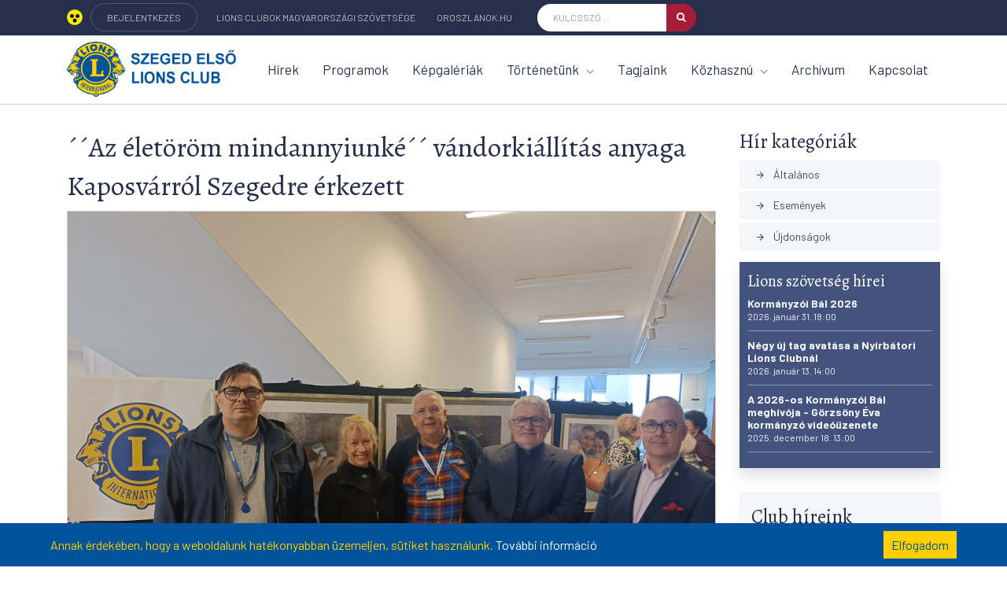

--- FILE ---
content_type: text/html; charset=utf-8
request_url: https://szegedelsolionsclub.hu/hirek/az-eletorom-mindannyiunke-vandorkiallitas-anyaga-kaposvarrol-szegedre-erkezett
body_size: 10138
content:
<!DOCTYPE html>
<html lang="hu">
    <head>
        <title>´´Az életöröm mindannyiunké´´ vándorkiállítás anyaga Kaposvárról Szegedre érkezett - Szeged Első Lions Club</title>
        <meta name="description" content="A Szeged Első LC rendezésében a tárlat megnyitója, október 27-én volt a szegedi Szent-Györgyi Albert Agorában. Harsányi Zsuzsanna festőművész a LIONS mozgalomban is ismert és elismert tag vándorkiállításának legfőbb célja (miután sérült személyek, ábrázolásáról szól) a társadalom érzékenyítése az elfogadás érdekében. " />
        <meta name="keywords" content="" />

        <meta charset="utf-8">
        <meta name="viewport" content="width=device-width, initial-scale=1, shrink-to-fit=no">
        <meta http-equiv="x-ua-compatible" content="ie=edge">

        
        
        <link rel="shortcut icon" href="/design/favicon/favicon.ico">
<link rel="apple-touch-icon-precomposed" sizes="57x57" href="/design/favicon/apple-touch-icon-57x57.png" />
<link rel="apple-touch-icon-precomposed" sizes="114x114" href="/design/favicon/apple-touch-icon-114x114.png" />
<link rel="apple-touch-icon-precomposed" sizes="72x72" href="/design/favicon/apple-touch-icon-72x72.png" />
<link rel="apple-touch-icon-precomposed" sizes="144x144" href="/design/favicon/apple-touch-icon-144x144.png" />
<link rel="apple-touch-icon-precomposed" sizes="60x60" href="/design/favicon/apple-touch-icon-60x60.png" />
<link rel="apple-touch-icon-precomposed" sizes="120x120" href="/design/favicon/apple-touch-icon-120x120.png" />
<link rel="apple-touch-icon-precomposed" sizes="76x76" href="/design/favicon/apple-touch-icon-76x76.png" />
<link rel="apple-touch-icon-precomposed" sizes="152x152" href="/design/favicon/apple-touch-icon-152x152.png" />
<link rel="icon" type="image/png" href="/design/favicon/favicon-196x196.png" sizes="196x196" />
<link rel="icon" type="image/png" href="/design/favicon/favicon-96x96.png" sizes="96x96" />
<link rel="icon" type="image/png" href="/design/favicon/favicon-32x32.png" sizes="32x32" />
<link rel="icon" type="image/png" href="/design/favicon/favicon-16x16.png" sizes="16x16" />
<link rel="icon" type="image/png" href="/design/favicon/favicon-128.png" sizes="128x128" />
<meta name="application-name" content=""/>
<meta name="msapplication-TileColor" content="#FFFFFF" />
<meta name="msapplication-TileImage" content="/design/favicon/mstile-144x144.png" />
<meta name="msapplication-square70x70logo" content="/design/favicon/mstile-70x70.png" />
<meta name="msapplication-square150x150logo" content="/design/favicon/mstile-150x150.png" />
<meta name="msapplication-wide310x150logo" content="/design/favicon/mstile-310x150.png" />
<meta name="msapplication-square310x310logo" content="/design/favicon/mstile-310x310.png" />

        <link href="https://fonts.googleapis.com/css?family=Barlow:300,400,400i,500,700%7CAlegreya:400" rel="stylesheet">
        <link rel="stylesheet" href="/design/assets/vendor/bootstrap/bootstrap.min.css">

        <link rel="stylesheet" href="/design/assets/vendor/icon-awesome/css/font-awesome.min.css">
        <link rel="stylesheet" href="/design/assets/vendor/icon-line-pro/style.css">
        <link rel="stylesheet" href="/design/assets/vendor/icon-hs/style.css">
        <link rel="stylesheet" href="/design/assets/vendor/icon-material/material-icons.css">
        <link rel="stylesheet" href="/design/assets/vendor/animate.css">
        <link rel="stylesheet" href="/design/assets/vendor/hs-megamenu/src/hs.megamenu.css">
        <link rel="stylesheet" href="/design/assets/vendor/hamburgers/hamburgers.min.css">
        <link rel="stylesheet" href="/design/assets/vendor/slick-carousel/slick/slick.css">
        <link rel="stylesheet" href="/design/assets/vendor/fancybox/jquery.fancybox.css">

        <link rel="stylesheet" href="/design/club/assets/css/styles.multipage-education.css">

        <link rel="stylesheet" href="/design/assets/css/custom.css?17">
        <link rel="stylesheet" href="/design/club/css/stilus.css?17">
        <link rel="stylesheet" href="/design/kozos/css/stilus.css?17">
        <link rel="stylesheet" href="/design/kozos/css/hasznos.css?17">
        
        <script src="/design/assets/vendor/jquery/jquery.min.js"></script>
        
        
        
        <meta property="fb:app_id" content="536056300156846" />
    <meta property="og:locale" content="hu_HU" />    
    <meta property="og:url" content="https://szegedelsolionsclub.hu/hirek/az-eletorom-mindannyiunke-vandorkiallitas-anyaga-kaposvarrol-szegedre-erkezett" />
    <meta property="og:type" content="article" />
    <meta property="og:title" content="´´Az életöröm mindannyiunké´´ vándorkiállítás anyaga Kaposvárról Szegedre érkezett" />
    <meta property="og:description" content="A Szeged Első LC rendezésében a tárlat megnyitója, október 27-én volt a szegedi Szent-Györgyi Albert Agorában. Harsányi Zsuzsanna festőművész a LIONS mozgalomban is ismert és elismert tag vándorkiállításának legfőbb célja (miután sérült személyek, ábrázolásáról szól) a társadalom érzékenyítése az elfogadás érdekében. " />
    <meta property="og:image" content="https://szegedelsolionsclub.hu/adat/hir/2174/gyorskep/nagykep/img20231027103721.jpg" />
    <meta property="og:site_name" content="Szeged Első Lions Club" />
    <meta property="article:author" content="https://www.facebook.com/szegedelsolionsclub/" />
    <meta property="article:publisher" content="https://www.facebook.com/szegedelsolionsclub/" />

    <meta itemprop="og:headline" content="´´Az életöröm mindannyiunké´´ vándorkiállítás anyaga Kaposvárról Szegedre érkezett" />
    <meta itemprop="og:description" content="A Szeged Első LC rendezésében a tárlat megnyitója, október 27-én volt a szegedi Szent-Györgyi Albert Agorában. Harsányi Zsuzsanna festőművész a LIONS mozgalomban is ismert és elismert tag vándorkiállításának legfőbb célja (miután sérült személyek, ábrázolásáról szól) a társadalom érzékenyítése az elfogadás érdekében. " />
    
    
    <meta name="twitter:title" content="´´Az életöröm mindannyiunké´´ vándorkiállítás anyaga Kaposvárról Szegedre érkezett" />
    <meta name="twitter:card" content="summary" />
    <meta name="twitter:description" content="A Szeged Első LC rendezésében a tárlat megnyitója, október 27-én volt a szegedi Szent-Györgyi Albert Agorában. Harsányi Zsuzsanna festőművész a LIONS mozgalomban is ismert és elismert tag vándorkiállításának legfőbb célja (miután sérült személyek, ábrázolásáról szól) a társadalom érzékenyítése az elfogadás érdekében. " />
    <meta name="twitter:image" content="https://szegedelsolionsclub.hu/adat/hir/2174/gyorskep/nagykep/img20231027103721.jpg" />
    <meta name="twitter:app:country" content="HU">
    
            </head>

    <body>
        <script>
  window.fbAsyncInit = function() {
    FB.init({
      appId      : '536056300156846',
      xfbml      : true,
      version    : 'v3.1'
    });
    FB.AppEvents.logPageView();
  };
  (function(d, s, id){
     var js, fjs = d.getElementsByTagName(s)[0];
     if (d.getElementById(id)) {return;}
     js = d.createElement(s); js.id = id;
     js.src = "https://connect.facebook.net/hu_HU/sdk.js";
     fjs.parentNode.insertBefore(js, fjs);
   }(document, 'script', 'facebook-jssdk'));
</script>
        
        
        <main>
            <header id="js-header" class="u-header" style="border-bottom: solid 1px #cccccc;">
                <div class="u-header__section">

                    <div class="g-bg-main">
                        <div class="container g-py-5">
                            <ul class="list-inline d-flex align-items-center g-mb-0">
                                <li class="list-inline-item d-none d-lg-inline-block" style="margin-right: 10px;">
                                    <a href="/?akadalymentes=igen" class="">
                                        <img src="/design/assets/img/akadalymentes.png" style="height: 20px; position: relative; top: -3px;" />
                                    </a>
                                </li>
                                <li class="list-inline-item d-none d-lg-inline-block">
                                    <a href="https://oroszlanok.hu" target="_blank" class="u-link-v5 g-brd-around g-brd-white-opacity-0_2 g-color-white-opacity-0_7 g-color-white--hover g-font-size-12 g-rounded-20 text-uppercase g-px-20 g-py-10">BEJELENTKEZÉS</a>
                                </li>
                                <li class="list-inline-item g-pos-rel">
                                    <a id="jump-to-dropdown-invoker" class="d-block d-lg-none u-link-v5 g-color-white-opacity-0_7 g-color-white--hover g-font-size-12 text-uppercase g-py-7" href="#"
                                       aria-controls="jump-to-dropdown"
                                       aria-haspopup="true"
                                       aria-expanded="false"
                                       data-dropdown-event="hover"
                                       data-dropdown-target="#jump-to-dropdown"
                                       data-dropdown-type="css-animation"
                                       data-dropdown-duration="0"
                                       data-dropdown-hide-on-scroll="true"
                                       data-dropdown-animation-in="fadeIn"
                                       data-dropdown-animation-out="fadeOut">Linkek <i class="g-ml-3 fa fa-angle-down"></i>
                                    </a>
                                    <ul id="jump-to-dropdown" class="list-unstyled u-shadow-v39 g-brd-around g-brd-4 g-brd-white g-bg-secondary g-pos-abs g-left-0 g-z-index-99 g-mt-13"
                                        aria-labelledby="jump-to-dropdown-invoker">
                                        <li class="dropdown-item g-brd-bottom g-brd-2 g-brd-white g-px-0 g-py-2">
                                            <a href="http://www.lions.hu" target="_blank" class="nav-link g-color-main g-color-primary--hover g-bg-secondary-dark-v2--hover g-font-size-default">Lions Clubok Magyarországi Szövetsége</a>
                                        </li>
                                        <li class="dropdown-item g-brd-bottom g-brd-2 g-brd-white g-px-0 g-py-2">
                                            <a href="http://oroszlanok.hu" target="_blank" class="nav-link g-color-main g-color-primary--hover g-bg-secondary-dark-v2--hover g-font-size-default">oroszlanok.hu</a>
                                        </li>
                                    </ul>
                                </li>

                                <li class="list-inline-item d-none d-lg-inline-block">
                                    <a href="https://lions.hu" target="_blank" class="u-link-v5 g-color-white-opacity-0_7 g-color-white--hover g-font-size-12 text-uppercase g-px-10 g-py-15">Lions Clubok Magyarországi Szövetsége</a>
                                </li>
                                <li class="list-inline-item d-none d-lg-inline-block">
                                    <a href="http://oroszlanok.hu" target="_blank" class="u-link-v5 g-color-white-opacity-0_7 g-color-white--hover g-font-size-12 text-uppercase g-px-10 g-py-15">oroszlanok.hu</a>
                                </li>

                                <li class="list-inline-item g-ml-15--lg ml-auto fejleckereso">
                                    <form id="searchform-1" class="input-group u-shadow-v19 g-brd-primary--focus g-rounded-20">
                                        <input class="form-control g-brd-none g-bg-white g-font-size-12 text-uppercase g-rounded-left-20 g-pl-20 g-py-9" type="text" placeholder="Kulcsszó ...">
                                        <button class="btn input-group-addon d-flex align-items-center g-brd-none g-color-white g-bg-primary g-bg-primary-light-v1--hover g-font-size-13 g-rounded-right-20 g-transition-0_2" type="button">
                                            <i class="fa fa-search"></i>
                                        </button>
                                    </form>
                                </li>
                            </ul>
                        </div>
                    </div>

                    <div class="container">
                        
                        <nav class="js-mega-menu navbar navbar-expand-lg g-pa-0 hs-menu-initialized hs-menu-horizontal">
                            <a href="/" class="navbar-brand g-max-width-170 g-max-width-200--lg">
                                <img class="img-fluid g-hidden-lg-down" src="/adat/lions_club/38/gyorskep/nagykep/szeged.png" alt="Szeged Első Lions Club" style="height: 70px; max-width: none;">
                                <img class="img-fluid g-width-80 g-hidden-md-down g-hidden-xl-up" src="/adat/lions_club/38/gyorskep/nagykep/szeged.png" alt="Szeged Első Lions Club">
                                <img class="img-fluid g-hidden-lg-up" src="/adat/lions_club/38/gyorskep/nagykep/szeged.png" alt="Szeged Első Lions Club">
                            </a>
                            <button class="navbar-toggler navbar-toggler-right btn g-line-height-1 g-brd-none g-pa-0 hammburgermenu" type="button" aria-label="Toggle navigation" aria-expanded="false" aria-controls="navBar" data-toggle="collapse" data-target="#navBar">
                                <span class="hamburger hamburger--slider g-px-0">
                                    <span class="hamburger-box"><span class="hamburger-inner"></span></span>
                                </span>
                            </button>

                            
                            <div id="navBar" class="collapse navbar-collapse align-items-center flex-sm-row">
                                <ul class="navbar-nav align-items-lg-center g-py-30 g-py-0--lg ml-auto">
                                                                                                            <li class="nav-item">
                                        <a href="/hirek"  class="nav-link g-color-primary--hover g-font-size-15 g-font-size-17--xl g-px-15--lg g-py-10 g-py-30--lg">Hírek</a>
                                    </li>
                                                                                                                                                <li class="nav-item">
                                        <a href="/programok"  class="nav-link g-color-primary--hover g-font-size-15 g-font-size-17--xl g-px-15--lg g-py-10 g-py-30--lg">Programok</a>
                                    </li>
                                                                                                                                                <li class="nav-item">
                                        <a href="/galeriak"  class="nav-link g-color-primary--hover g-font-size-15 g-font-size-17--xl g-px-15--lg g-py-10 g-py-30--lg">Képgalériák</a>
                                    </li>
                                                                                                            <li class="nav-item hs-has-mega-menu" data-animation-in="fadeIn" data-animation-out="fadeOut" data-position="left">
                                        <a href="#" id="mega-menu-label-893" class="nav-link g-color-primary--hover g-font-size-15 g-font-size-17--xl g-px-15--lg g-py-10 g-py-30--lg" aria-haspopup="true" aria-expanded="false">Történetünk <i class="hs-icon hs-icon-arrow-bottom g-font-size-11 g-ml-7"></i></a>
                                        <div class="w-100 hs-mega-menu u-shadow-v39 g-brd-around g-brd-7 g-brd-white g-bg-secondary g-text-transform-none g-pa-30 g-pa-50--lg g-my-20 g-my-0--lg" aria-labelledby="mega-menu-label-893">
                                            • <a href="/bemutatkozas" >Elnökségek története</a><br />
                                            • <a href="/rolunk-irtak" >Rólunk írták</a><br />
                                            
                                        </div>
                                    </li>
                                                                                                                                                <li class="nav-item">
                                        <a href="/tagjaink"  class="nav-link g-color-primary--hover g-font-size-15 g-font-size-17--xl g-px-15--lg g-py-10 g-py-30--lg">Tagjaink</a>
                                    </li>
                                                                                                            <li class="nav-item hs-has-mega-menu" data-animation-in="fadeIn" data-animation-out="fadeOut" data-position="left">
                                        <a href="#" id="mega-menu-label-892" class="nav-link g-color-primary--hover g-font-size-15 g-font-size-17--xl g-px-15--lg g-py-10 g-py-30--lg" aria-haspopup="true" aria-expanded="false">Közhasznú <i class="hs-icon hs-icon-arrow-bottom g-font-size-11 g-ml-7"></i></a>
                                        <div class="w-100 hs-mega-menu u-shadow-v39 g-brd-around g-brd-7 g-brd-white g-bg-secondary g-text-transform-none g-pa-30 g-pa-50--lg g-my-20 g-my-0--lg" aria-labelledby="mega-menu-label-892">
                                            • <a href="/adatok" >Adatok</a><br />
                                            • <a href="/hogyan-lehet-lions-tag" >Hogyan lehet lions tag?</a><br />
                                            • <a href="/a-lions-mozgalom-tamogatasa" >A Lions mozgalom támogatása</a><br />
                                            • <a href="/kozhasznu-jelentesek" >Közhasznú jelentések</a><br />
                                            • <a href="/lions-etikai-kodex" >Lions Etikai kódex</a><br />
                                            • <a href="/eves-aktivitas" >Éves Aktivitás</a><br />
                                            • <a href="/adatkezelesi-tajekoztato-a-szeged-elso-lions-club-a-dzsungel-konyve-gyermek-rajzversenyhez" >Adatkezelési tájékoztató a Szeged Első Lions Club ´´A dzsungel könyve´´ gyermek rajzversenyhez</a><br />
                                            
                                        </div>
                                    </li>
                                                                                                                                                <li class="nav-item">
                                        <a href="http://www.lions.szeged.hu/portal/" target="_blank" class="nav-link g-color-primary--hover g-font-size-15 g-font-size-17--xl g-px-15--lg g-py-10 g-py-30--lg">Archívum</a>
                                    </li>
                                                                                                                                                <li class="nav-item">
                                        <a href="/kapcsolat"  class="nav-link g-color-primary--hover g-font-size-15 g-font-size-17--xl g-px-15--lg g-py-10 g-py-30--lg">Kapcsolat</a>
                                    </li>
                                                                        
                                </ul>
                            </div>
                        </nav>
                    </div>
                </div>
            </header>

            <div class="container g-pt-30 g-pb-20">
    <div class="row">
        <div class="col-lg-9 g-mb-50">
            <div class="hasznos">
    <h1>´´Az életöröm mindannyiunké´´ vándorkiállítás anyaga Kaposvárról Szegedre érkezett</h1>
        <div>
        <div class="hkep">
<div class="hkepimg"><img src="/adat/hir/2174/kepek/img20231027113801.jpg" alt="" border="0" /></div>
</div>
<p style="text-align: justify;">A Szeged Első LC rendezésében a tárlat megnyitója, október 27-én volt a szegedi Szent-Györgyi Albert Agorában. Harsányi Zsuzsanna festőművész a LIONS mozgalomban is ismert és elismert tag vándorkiállításának legfőbb célja (miután sérült személyek, ábrázolásáról szól) a társadalom érzékenyítése az elfogadás érdekében. </p>
<p style="text-align: justify;">A Szeged Első Lions Club a rendezvényt egy országos óvodapedagógus konferencia kisérő rendezvényeként valósította meg. A kiállítás december közepéig megtekinthető az intézmény nyitvatartási idejében. A kiállítás egy segélykiáltás, mellyel a művész szeretné felhívni a figyelmet az értelmi sérüléssel élő embertársainkra. </p>
<p style="text-align: justify;">A festmények bepillantást engednek hétköznapjaikba, hisz ők ugyanolyanok, mint bárki más, ugyanúgy éreznek, örülnek, szomorúak, élvezik az életet, a társaságot. Ugyanúgy szeretnek beszélgetni, játszani, szórakozni, táncolni, de ugyanúgy komolyan veszik a rájuk bízott feladatokat is. Nyitottak, segítőkészek, őszinték, nagyon tudnak szeretni és nagyon szerethetőek.</p>
<div class="hkep">
<div class="hkepimg"><img src="/adat/hir/2174/kepek/img20231027103721.jpg" alt="" border="0" /></div>
</div>
<p style="text-align: justify;">A különleges megnyitón lélekemelő élménnyel gazdagodhattak a résztvevők, ahol Szabó András szegedi festőművész mintegy 300 ember előtt méltatta az alkotó életútját és eddigi művészetét.</p>
<p style="text-align: justify;">Harsányi Zsuzsanna festőművész - akit 1 000 szál köt Szegedhez, hiszen művészetét alapvetően meghatározó nyolc évet élt a városban - a megnyitón is hitet tett arról az ars poétikáról, ami jellemzi művészetét és a mostani kollekció megalkotását is ihlette. A szegedi kiállítást a Szeged Első Lions Club a művész segítségével hozta létre azzal a céllal, hogy az országban, egy vándortárlat formájában minél több emberhez eljusson az üzenete. A <strong>kiállítás célja az elfogadás és a társadalmi kohézió</strong> erősítése.</p>
        <hr /><link rel="stylesheet" href="/library/justifiedGallery/justifiedGallery.min.css" />
<script src="/library/justifiedGallery/jquery.justifiedGallery.min.js"></script>
<link rel="stylesheet" href="/library/colorbox/colorbox1.css" />
<script src="/library/colorbox/jquery.colorbox-min.js"></script>

<div class="cikk_kapcsolt_galeria">
    <h4>Képgaléria</h4>    
    <div id="thumbgaleria" >
        <a href="/adat/hir/2174/kepek/img20231027103721.jpg" data-nev="" data-szoveg="">
            <img src="/adat/hir/2174/kepek/kiskep/img20231027103721.jpg" alt="" />
        </a>
        <a href="/adat/hir/2174/kepek/img20231027103835.jpg" data-nev="" data-szoveg="">
            <img src="/adat/hir/2174/kepek/kiskep/img20231027103835.jpg" alt="" />
        </a>
        <a href="/adat/hir/2174/kepek/img20231027111339.jpg" data-nev="" data-szoveg="">
            <img src="/adat/hir/2174/kepek/kiskep/img20231027111339.jpg" alt="" />
        </a>
        <a href="/adat/hir/2174/kepek/img20231027112534.jpg" data-nev="" data-szoveg="">
            <img src="/adat/hir/2174/kepek/kiskep/img20231027112534.jpg" alt="" />
        </a>
        <a href="/adat/hir/2174/kepek/img20231027113801.jpg" data-nev="" data-szoveg="">
            <img src="/adat/hir/2174/kepek/kiskep/img20231027113801.jpg" alt="" />
        </a>
        
    </div>
    <SCRIPT LANGUAGE=JavaScript>
    $(function() {
        jQuery.extend(jQuery.colorbox.settings, {
            current: "{current}/{total} kép",
            previous: "Előző",
            next: "Következő",
            close: "Bezár",
            xhrError: "A tartalmat nem sikerült betölteni.",
            imgError: "A képet nem sikerült betölteni.",
            slideshowStart: "Diavetítés indítása",
            slideshowStop: "Diavetítés leállítása"
        });
        $('#thumbgaleria').justifiedGallery({
            rowHeight : 130,
            margins : 5,
            lastRow : 'nojustify',
            rel : 'galeria'
        }).on('jg.complete', function () {
            $(this).find('a').colorbox({
                maxWidth : '90%',
                maxHeight : '90%',
                opacity : 0.8,
                transition : 'elastic',
                current : '',
                title: function(){
                  // var url = $(this).attr('href');
                  var nev = '<strong>'+$(this).data('nev')+'</strong>';
                  var szoveg = $(this).data('szoveg');
                  return '<div style="background-color: #ffffff; padding: 10px; color: #000000;">'+nev+'<br />'+szoveg+'</div>';
                }
            });
        });
    });
    </SCRIPT>
</div>

<div class="clearfix"></div>                <div class="socialsav"><div class="fb-like-hely"><div class="fb-like" data-href="https://szegedelsolionsclub.hu/hirek/az-eletorom-mindannyiunke-vandorkiallitas-anyaga-kaposvarrol-szegedre-erkezett" data-layout="standard" data-action="like" data-show-faces="true" data-share="true"></div></div><div class="gp-like-hely"><div class="g-plusone" data-size="medium"></div></div><div class="cf"></div></div>
    </div>
</div>
                    </div>

        <div class="col-lg-3 g-mb-50">
            <h3>Hír kategóriák</h3>
<ul class="list-unstyled">
        <li class="mb-1">
        <a href="/hirek/altalanos" class="d-block u-link-v5 g-color-text g-color-white--hover g-bg-secondary g-bg-main--hover g-font-size-default rounded g-pl-30--hover g-px-20 g-py-7">
            <i class="g-font-size-13 g-pos-rel g-top-2 mr-2 material-icons">arrow_forward</i>
            Általános 
        </a>
    </li>
        <li class="mb-1">
        <a href="/hirek/esemenyek" class="d-block u-link-v5 g-color-text g-color-white--hover g-bg-secondary g-bg-main--hover g-font-size-default rounded g-pl-30--hover g-px-20 g-py-7">
            <i class="g-font-size-13 g-pos-rel g-top-2 mr-2 material-icons">arrow_forward</i>
            Események 
        </a>
    </li>
        <li class="mb-1">
        <a href="/hirek/ujdonsagok" class="d-block u-link-v5 g-color-text g-color-white--hover g-bg-secondary g-bg-main--hover g-font-size-default rounded g-pl-30--hover g-px-20 g-py-7">
            <i class="g-font-size-13 g-pos-rel g-top-2 mr-2 material-icons">arrow_forward</i>
            Újdonságok 
        </a>
    </li>
    
</ul>



<div class="u-shadow-v36 g-bg-main-light-v2 g-pa-10 g-mb-30 lsze">
    <h3>Lions szövetség hírei</h3>
    <a href="https://www.lions.hu/hirek/kormanyzoi-bal-2026" target="_blank" class="olistae">Kormányzói Bál 2026<br /><span>2026. január 31. 18:00</span></a>
    <a href="https://www.lions.hu/hirek/negy-uj-tag-avatasa-a-nyirbatori-lions-clubnal" target="_blank" class="olistae">Négy új tag avatása a Nyírbátori Lions Clubnál<br /><span>2026. január 13. 14:00</span></a>
    <a href="https://www.lions.hu/hirek/a-2026-os-kormanyzoi-bal-meghivoja---gorzsony-eva-kormanyzo-videouzenete" target="_blank" class="olistae">A 2026-os Kormányzói Bál meghívója - Görzsöny Éva kormányzó videóüzenete<br /><span>2025. december 18. 13:00</span></a>
    
</div>



<div class="u-shadow-v32 g-bg-secondary g-pa-15 g-mb-30">
    <h3>Club híreink</h3>
    <a href="/hirek/rotary-advent-a-szegedi-oroszlanok-reszvetelevel" class="olistae">Rotary advent a szegedi oroszlánok részvételével<br /><span>2025. december 30. 12:00</span></a>
    <a href="/hirek/pluss-allatkak-es-csokoladek-a-gyermekeknek" class="olistae">Plüss állatkák és csokoládék a gyermekeknek<br /><span>2025. december 29. 12:00</span></a>
    <a href="/hirek/a-szeretet-csomagjai-ujra-celba-talaltak" class="olistae">A ´´szeretet csomagjai´´ újra célba találtak<br /><span>2025. december 28. 10:00</span></a>
    
</div>

<div class="u-shadow-v36 g-bg-main-light-v2 g-pa-10 g-mb-30 lsze">
    <h3>Lions szövetség eseményei</h3>
    
</div>

<div class="u-shadow-v32 g-bg-secondary g-pa-15 g-mb-30">
    <h3>Club események</h3>
    
</div>


<div class="u-shadow-v32 g-bg-secondary g-pa-30 g-mb-30">
    <h3>1% támogatás</h3>
    <p>Kérjük, adója 1 %-ával támogassa szervezetünket, és általa a hátrányos helyzetűeket. Klubunk az adományok 100%-át a nélkülözőknek juttatja.</p>
    <strong>Szeged Első Lions Club</strong>
    <br /><br />
    Adószámunk:<br /><strong>18468809-1-06</strong>
    <br />
    Számlaszám:<br /><strong>10402805-28021359-00000000</strong>
    <br /><br />
    cím: <strong>6720 Szeged,<br />Nagy J. u. 4</strong>
</div>
        </div>
    </div>
</div>
            
            <hr />
<div class="g-pos-rel">
    <div class="container text-center g-pt-20 g-pb-30">
        <div class="g-max-width-645 mx-auto g-mb-40">
            <h2 class="h1 mb-3">Hogyan lehet Lions Club tag?</h2>
            <p>A lions klubtagok idejüket és a képességeiket felajánlva segítik, erősítik a közösségeiket. A Lion a jószolgálati munka tapasztalatain keresztül új képességeket szerezhet, tartós barátságokat köthet, találkozhat igazi kihívásokkal, és sokat tanulhat, fejlődhet a feladatok megoldása során.</p>
        </div>
        <a href="/hogyan-lehet-lions-tag" class="btn u-shadow-v33 g-color-white g-bg-primary g-bg-main--hover g-rounded-30 g-px-35 g-py-13">További információk a belépésről</a>
        <svg class="d-inline-block g-width-35" version="1.1" xmlns="http://www.w3.org/2000/svg" xmlns:xlink="http://www.w3.org/1999/xlink" x="0px" y="0px"
             viewBox="0 0 37 1" enable-background="new 0 0 37 1" xml:space="preserve">
            <linearGradient id="SVGID_5_" gradientUnits="userSpaceOnUse" x1="0" y1="0.5" x2="37" y2="0.5">
                <stop  offset="0" style="stop-color:#f5f6fa"/>
                <stop  offset="1" style="stop-color:#b5b8cb"/>
            </linearGradient>
            <line fill="none" stroke="url(#SVGID_5_)" stroke-miterlimit="10" x1="37" y1="0.5" x2="0" y2="0.5"/>
        </svg>
        <span class="align-middle g-color-primary mx-1">vagy</span>
        <svg class="d-inline-block g-width-35" version="1.1" xmlns="http://www.w3.org/2000/svg" xmlns:xlink="http://www.w3.org/1999/xlink" x="0px" y="0px"
             viewBox="0 0 37 1" enable-background="new 0 0 37 1" xml:space="preserve">
            <linearGradient id="SVGID_6_" gradientUnits="userSpaceOnUse" x1="-10" y1="-1.5" x2="27" y2="-1.5" gradientTransform="matrix(-1 0 0 -1 27 -1)">
                <stop  offset="0" style="stop-color:#f5f6fa"/>
                <stop  offset="1" style="stop-color:#b5b8cb"/>
            </linearGradient>
            <line fill="none" stroke="url(#SVGID_6_)" stroke-miterlimit="10" x1="0" y1="0.5" x2="37" y2="0.5"/>
        </svg>
        <a href="/kapcsolat" class="btn u-shadow-v32 g-color-primary g-color-white--hover g-bg-white g-bg-main--hover g-rounded-30 g-px-35 g-py-13">Lépj velünk kapcsolatba</a>
    </div>
    <svg class="g-pos-abs g-bottom-0 g-left-0 g-z-index-minus-1" xmlns="http://www.w3.org/2000/svg" xmlns:xlink="http://www.w3.org/1999/xlink" x="0px" y="0px"
         viewBox="0 0 1920 323" enable-background="new 0 0 1920 323" xml:space="preserve">
        <polygon fill="#f0f2f8" points="0,323 1920,323 1920,0 "/>
        <polygon fill="#f5f6fa" points="-0.5,322.5 -0.5,131.5 658.3,212.3 "/>
    </svg></div>
            
            <footer class="g-bg-secondary g-pt-100 g-pb-50">
                <div class="container">
                    <div class="row g-mb-40">
                        <div class="col-md-6 col-sm-12">
                            <div class="row">
                                <div class="col-md-12 g-mb-20"><h3>Szeged Első Lions Club</h3></div>
                                <div class="col-md-6 col-sm-12 g-mb-20">
                                    <ul class="list-unstyled">
                                        <li class="g-py-5"><a class="u-link-v5 g-color-footer-links g-color-primary--hover g-font-size-16" href="/hirek">Club hírek</a></li>
                                        <li class="g-py-5"><a class="u-link-v5 g-color-footer-links g-color-primary--hover g-font-size-16" href="/programok">Club események</a></li>
                                        <li class="g-py-5"><a class="u-link-v5 g-color-footer-links g-color-primary--hover g-font-size-16" href="/tagjaink">Tagjaink</a></li>
                                        <li class="g-py-5"><a class="u-link-v5 g-color-footer-links g-color-primary--hover g-font-size-16" href="/kapcsolat">Kapcsolat</a></li>
                                    </ul>
                                </div>
                                <div class="col-md-6 col-sm-12 g-mb-20">
                                    <ul class="list-unstyled">
                                        <li class="g-py-5"><a class="u-link-v5 g-color-footer-links g-color-primary--hover g-font-size-16" href="/bemutatkozas">Rólunk</a></li>
                                        <li class="g-py-5"><a class="u-link-v5 g-color-footer-links g-color-primary--hover g-font-size-16" href="/hogyan-lehet-lions-tag">Hogyan lehet lions tag?</a></li>
                                        <li class="g-py-5"><a class="u-link-v5 g-color-footer-links g-color-primary--hover g-font-size-16" href="/a-lions-mozgalom-tamogatasa">A Lions mozgalom támogatása</a></li>
                                        <li class="g-py-5"><a class="u-link-v5 g-color-footer-links g-color-primary--hover g-font-size-16" href="/kozhasznu-jelentesek">Közhasznú jelentések</a></li>
                                    </ul>
                                </div>
                            </div>
                        </div>

                        <div class="col-md-6 col-sm-12">
                            <div class="row">
                                <div class="col-md-12 g-mb-20"><h3>Lions Clubok Magyarországi Szövetsége</h3></div>
                                <div class="col-md-6 col-sm-12 g-mb-20">
                                    <ul class="list-unstyled">
                                        <li class="g-py-5"><a class="u-link-v5 g-color-footer-links g-color-primary--hover g-font-size-16" href="https://lions.hu/hirek">Lions hírek</a></li>
                                        <li class="g-py-5"><a class="u-link-v5 g-color-footer-links g-color-primary--hover g-font-size-16" href="https://lions.hu/programok">Lions Események</a></li>
                                        <li class="g-py-5"><a class="u-link-v5 g-color-footer-links g-color-primary--hover g-font-size-16" href="https://lions.hu/clubok">Lions Clubok</a></li>
                                        <li class="g-py-5"><a class="u-link-v5 g-color-footer-links g-color-primary--hover g-font-size-16" href="https://lions.hu/lions-etikai-kodex">Lions Etikai kódex</a></li>
                                    </ul>
                                </div>
                                <div class="col-md-6 col-sm-12 g-mb-20">
                                    <ul class="list-unstyled">
                                        <li class="g-py-5"><a class="u-link-v5 g-color-footer-links g-color-primary--hover g-font-size-16" href="https://lions.hu/a-szovetsegrol">A szövetségről</a></li>
                                        <li class="g-py-5"><a class="u-link-v5 g-color-footer-links g-color-primary--hover g-font-size-16" href="https://lions.hu/tevekenysegek">Tevékenységek</a></li>
                                        <li class="g-py-5"><a class="u-link-v5 g-color-footer-links g-color-primary--hover g-font-size-16" href="https://lions.hu/palyazatok">Pályázatok</a></li>
                                        <li class="g-py-5"><a class="u-link-v5 g-color-footer-links g-color-primary--hover g-font-size-16" href="https://lions.hu/english">English</a></li>
                                    </ul>
                                </div>
                            </div>
                        </div>
                    </div>

                    <div class="row justify-content-lg-center align-items-center text-center">
                        <div class="col-sm-6 col-md-4 col-lg-3 order-md-3 g-mb-30">
                            <a class="u-link-v5 g-color-text g-color-primary--hover" href="#">
                                <i class="align-middle mr-2 icon-real-estate-027 u-line-icon-pro"></i>
                                Minden jog fenntartva!<br />Copyright © 2025
                            </a>
                        </div>

                        <div class="col-sm-6 col-md-4 col-lg-3 order-md-2 g-mb-30">
                            <ul class="list-inline mb-0">
                                <li class="list-inline-item g-mx-2">
                                    <a href="https://www.facebook.com/szegedelsolionsclub/" target="_blank" class="u-icon-v1 u-icon-size--sm u-shadow-v32 g-color-primary g-color-white--hover g-bg-white g-bg-primary--hover rounded-circle">
                                        <i class="g-font-size-default fa fa-facebook"></i>
                                    </a>
                                </li>                                <li class="list-inline-item g-mx-2">
                                    <a href="https://www.youtube.com/@szegedelsolionsclub373" target="_blank" class="u-icon-v1 u-icon-size--sm u-shadow-v32 g-color-primary g-color-white--hover g-bg-white g-bg-primary--hover rounded-circle">
                                        <i class="g-font-size-default fa fa-youtube"></i>
                                    </a>
                                </li>                                                                                            </ul>
                        </div>

                        <div class="col-md-4 col-lg-3 order-md-1 g-mb-30">
                            <p class="g-color-text mb-0">
                                Szeged Első Lions Club<br />
                                Alapítva 2001 - <a href="/adatvedelem">Adatvédelem</a>
                            </p>
                        </div>
                    </div>
                    <div class="col-md-12 col-lg-12 text-center" style="border-top: solid 1px #c0c9e1; padding-top: 10px;">
                        <a href="https://d4s.hu/vallalatiranyitasi-rendszer-miert-jo-ez-neked" target="_blank" rel="nofollow">Weblapunk a Dream4SYS Kft. D4S ERP rendszerével készül.</a>
                    </div>
                </div>
            </footer>

            <a class="js-go-to u-go-to-v1 u-shadow-v32 g-width-40 g-height-40 g-color-primary g-color-white--hover g-bg-white g-bg-main--hover g-bg-main--focus g-font-size-12 rounded-circle" href="#" data-type="fixed" data-position='{
               "bottom": 15,
               "right": 15
               }' data-offset-top="400"
               data-compensation="#js-header"
               data-show-effect="slideInUp"
               data-hide-effect="slideInDown">
                <i class="hs-icon hs-icon-arrow-top"></i>
            </a>
        </main>

        <script>
    // Cookie létezik e
    function getCookie(cname) {
        var name = cname + "=";
        var ca = document.cookie.split(';');
        for (var i = 0; i < ca.length; i++) {
            var c = ca[i];
            while (c.charAt(0) == ' ') c = c.substring(1);
            if (c.indexOf(name) == 0) return c.substring(name.length, c.length);
        }
        return "";
    }

    var options = {
        text: 'Annak érdekében, hogy a weboldalunk hatékonyabban üzemeljen, sütiket használunk. <a href="/suti-informaciok" target="_blank" style="color: #ffffff;">További információ</a>', // Kiírt szöveg
        btnText: 'Elfogadom', // Elfogadás gomb
        bgColor: '#00539B', // Fő háttér
        textColor: '#FFCF01', // Fő betűszín
        btnColor: '#FFCF01', // Gomb háttérszín
        btnTextColor: '#00539B', // Gomb betűszín
        // position: 'bottom', // Az egész sáv position-je
        leftPadding: '0', // Left:
        rightPadding: '0', // Right:
        hideAnimation: 'fadeOut' // Eltünés animációja
    };

    function cookieelfogadva() {
        var date = new Date();
        date.setTime(date.getTime()+31536000000);
        document.cookie = "cookie_policy=true; expires="+date.toGMTString()+"; path=/";
        $('#cookie_container').slideUp();
    }
    // Cookie vizsgálata
    $(function() {
        $('head').append('<style>.cookie_container { display: none; position: fixed; bottom: 0px; left: 0px; right: 0px; z-index: 10000; padding: 0px; background-color:' + options.bgColor + '; color:' + options.textColor + '; } .cookie_inner { width: 90%; margin: 0 auto; } .cookie_inner p { margin: 10px 0px; padding: 5px 0px; } #setCookie { float: right; padding: 5px 10px; text-decoration: none; background-color: ' + options.btnColor + '; color: ' + options.btnTextColor + '; } #setCookie:hover { background-color: #ffffff !important; color: #00539B !important; }</style>');
        //$('head').append('<style>.cookie_container { display: none; padding: 0px; background-color:' + options.bgColor + '; color:' + options.textColor + '; } .cookie_inner { width: 90%; margin: 0 auto; } .cookie_inner p { margin: 10px 0px; padding: 5px 0px; } #setCookie { float: right; padding: 5px 10px; text-decoration: none; background-color: ' + options.btnColor + '; color: ' + options.btnTextColor + '; } #setCookie:hover { background-color: #ffffff !important; color: #00539B !important; }</style>');

        // Maga a Cookie Bar
        var popup = '<div id="cookie_container" class="cookie_container"><div class="cookie_inner"><a id="setCookie" href="javascript:cookieelfogadva();">' + options.btnText + '</a><p style="color: #ffcf01;">' + options.text + '</p></div></div>';
        //$(popup).prependTo('body');
        $(popup).appendTo('body');
        var cookie = getCookie('cookie_policy');
        if (!cookie) {
            $('#cookie_container').show();
        }
    });
</script>

        <script src="/design/assets/vendor/jquery-migrate/jquery-migrate.min.js"></script>
        <script src="/design/assets/vendor/popper.min.js"></script>
        <script src="/design/assets/vendor/bootstrap/bootstrap.min.js"></script>

        <script src="/design/assets/vendor/hs-megamenu/src/hs.megamenu.js"></script>
        <script src="/design/assets/vendor/slick-carousel/slick/slick.js"></script>
        <script src="/design/assets/vendor/fancybox/jquery.fancybox.min.js"></script>

        <script src="/design/assets/js/hs.core.js"></script>
        <script src="/design/assets/js/components/hs.header.js"></script>
        <script src="/design/assets/js/helpers/hs.hamburgers.js"></script>
        <script src="/design/assets/js/components/hs.dropdown.js"></script>
        <script src="/design/assets/js/helpers/hs.height-calc.js"></script>
        <script src="/design/assets/js/components/hs.carousel.js"></script>
        <script src="/design/assets/js/components/hs.popup.js"></script>
        <script src="/design/assets/js/components/hs.go-to.js"></script>

        <script src="/design/assets/js/custom.js"></script>

        <script>
            $(document).on('ready', function () {
                // initialization of header
                $.HSCore.components.HSHeader.init($('#js-header'));
                $.HSCore.helpers.HSHamburgers.init('.hamburger');

                // initialization of HSMegaMenu component
                $('.js-mega-menu').HSMegaMenu({
                    event: 'hover',
                    pageContainer: $('.container'),
                    breakpoint: 991
                });

                // initialization of HSDropdown component
                $.HSCore.components.HSDropdown.init($('[data-dropdown-target]'), {
                    afterOpen: function () {
                        $(this).find('input[type="search"]').focus();
                    }
                });

                // initialization of carousel
                $.HSCore.components.HSCarousel.init('[class*="js-carousel"]');

                // initialization of header's height equal offset
                $.HSCore.helpers.HSHeightCalc.init();

                // initialization of popups
                $.HSCore.components.HSPopup.init('.js-fancybox');

                // initialization of go to
                $.HSCore.components.HSGoTo.init('.js-go-to');
            });
        </script>
        
        <!-- Google tag (gtag.js) -->
<script async src="https://www.googletagmanager.com/gtag/js?id=G-S66DGDGJPM"></script>
<script>
  window.dataLayer = window.dataLayer || [];
  function gtag(){dataLayer.push(arguments);}
  gtag('js', new Date());

  gtag('config', 'G-S66DGDGJPM');
</script>

    </body>
</html>

--- FILE ---
content_type: text/html; charset=utf-8
request_url: https://szegedelsolionsclub.hu/design/assets/vendor/icon-line-pro/style.css
body_size: 7840
content:
<!DOCTYPE html>
<html lang="hu">
    <head>
        <title> - Szeged Első Lions Club</title>
        <meta name="description" content="" />
        <meta name="keywords" content="" />

        <meta charset="utf-8">
        <meta name="viewport" content="width=device-width, initial-scale=1, shrink-to-fit=no">
        <meta http-equiv="x-ua-compatible" content="ie=edge">

        
        
        <link rel="shortcut icon" href="/design/favicon/favicon.ico">
<link rel="apple-touch-icon-precomposed" sizes="57x57" href="/design/favicon/apple-touch-icon-57x57.png" />
<link rel="apple-touch-icon-precomposed" sizes="114x114" href="/design/favicon/apple-touch-icon-114x114.png" />
<link rel="apple-touch-icon-precomposed" sizes="72x72" href="/design/favicon/apple-touch-icon-72x72.png" />
<link rel="apple-touch-icon-precomposed" sizes="144x144" href="/design/favicon/apple-touch-icon-144x144.png" />
<link rel="apple-touch-icon-precomposed" sizes="60x60" href="/design/favicon/apple-touch-icon-60x60.png" />
<link rel="apple-touch-icon-precomposed" sizes="120x120" href="/design/favicon/apple-touch-icon-120x120.png" />
<link rel="apple-touch-icon-precomposed" sizes="76x76" href="/design/favicon/apple-touch-icon-76x76.png" />
<link rel="apple-touch-icon-precomposed" sizes="152x152" href="/design/favicon/apple-touch-icon-152x152.png" />
<link rel="icon" type="image/png" href="/design/favicon/favicon-196x196.png" sizes="196x196" />
<link rel="icon" type="image/png" href="/design/favicon/favicon-96x96.png" sizes="96x96" />
<link rel="icon" type="image/png" href="/design/favicon/favicon-32x32.png" sizes="32x32" />
<link rel="icon" type="image/png" href="/design/favicon/favicon-16x16.png" sizes="16x16" />
<link rel="icon" type="image/png" href="/design/favicon/favicon-128.png" sizes="128x128" />
<meta name="application-name" content=""/>
<meta name="msapplication-TileColor" content="#FFFFFF" />
<meta name="msapplication-TileImage" content="/design/favicon/mstile-144x144.png" />
<meta name="msapplication-square70x70logo" content="/design/favicon/mstile-70x70.png" />
<meta name="msapplication-square150x150logo" content="/design/favicon/mstile-150x150.png" />
<meta name="msapplication-wide310x150logo" content="/design/favicon/mstile-310x150.png" />
<meta name="msapplication-square310x310logo" content="/design/favicon/mstile-310x310.png" />

        <link href="https://fonts.googleapis.com/css?family=Barlow:300,400,400i,500,700%7CAlegreya:400" rel="stylesheet">
        <link rel="stylesheet" href="/design/assets/vendor/bootstrap/bootstrap.min.css">

        <link rel="stylesheet" href="/design/assets/vendor/icon-awesome/css/font-awesome.min.css">
        <link rel="stylesheet" href="/design/assets/vendor/icon-line-pro/style.css">
        <link rel="stylesheet" href="/design/assets/vendor/icon-hs/style.css">
        <link rel="stylesheet" href="/design/assets/vendor/icon-material/material-icons.css">
        <link rel="stylesheet" href="/design/assets/vendor/animate.css">
        <link rel="stylesheet" href="/design/assets/vendor/hs-megamenu/src/hs.megamenu.css">
        <link rel="stylesheet" href="/design/assets/vendor/hamburgers/hamburgers.min.css">
        <link rel="stylesheet" href="/design/assets/vendor/slick-carousel/slick/slick.css">
        <link rel="stylesheet" href="/design/assets/vendor/fancybox/jquery.fancybox.css">

        <link rel="stylesheet" href="/design/club/assets/css/styles.multipage-education.css">

        <link rel="stylesheet" href="/design/assets/css/custom.css?17">
        <link rel="stylesheet" href="/design/club/css/stilus.css?17">
        <link rel="stylesheet" href="/design/kozos/css/stilus.css?17">
        <link rel="stylesheet" href="/design/kozos/css/hasznos.css?17">
        
        <script src="/design/assets/vendor/jquery/jquery.min.js"></script>
        
        
        
        <meta property="fb:app_id" content="536056300156846" />
    <meta property="og:locale" content="hu_HU" />    
    <meta property="og:url" content="https://szegedelsolionsclub.hu/design/assets/vendor/icon-line-pro/style.css" />
    <meta property="og:type" content="article" />
    <meta property="og:title" content="" />
    <meta property="og:description" content="" />
    <meta property="og:image" content="https://szegedelsolionsclub.hu/adat/lions_club/38/gyorskep/nagykep/lions-club-latas-vedelme-sightfirst.jpg" />
    <meta property="og:site_name" content="Szeged Első Lions Club" />
    <meta property="article:author" content="https://www.facebook.com/szegedelsolionsclub/" />
    <meta property="article:publisher" content="https://www.facebook.com/szegedelsolionsclub/" />

    <meta itemprop="og:headline" content="" />
    <meta itemprop="og:description" content="" />
    
    
    <meta name="twitter:title" content="" />
    <meta name="twitter:card" content="summary" />
    <meta name="twitter:description" content="" />
    <meta name="twitter:image" content="https://szegedelsolionsclub.hu/adat/lions_club/38/gyorskep/nagykep/lions-club-latas-vedelme-sightfirst.jpg" />
    <meta name="twitter:app:country" content="HU">
    
            </head>

    <body>
        <script>
  window.fbAsyncInit = function() {
    FB.init({
      appId      : '536056300156846',
      xfbml      : true,
      version    : 'v3.1'
    });
    FB.AppEvents.logPageView();
  };
  (function(d, s, id){
     var js, fjs = d.getElementsByTagName(s)[0];
     if (d.getElementById(id)) {return;}
     js = d.createElement(s); js.id = id;
     js.src = "https://connect.facebook.net/hu_HU/sdk.js";
     fjs.parentNode.insertBefore(js, fjs);
   }(document, 'script', 'facebook-jssdk'));
</script>
        
        
        <main>
            <header id="js-header" class="u-header" style="border-bottom: solid 1px #cccccc;">
                <div class="u-header__section">

                    <div class="g-bg-main">
                        <div class="container g-py-5">
                            <ul class="list-inline d-flex align-items-center g-mb-0">
                                <li class="list-inline-item d-none d-lg-inline-block" style="margin-right: 10px;">
                                    <a href="/?akadalymentes=igen" class="">
                                        <img src="/design/assets/img/akadalymentes.png" style="height: 20px; position: relative; top: -3px;" />
                                    </a>
                                </li>
                                <li class="list-inline-item d-none d-lg-inline-block">
                                    <a href="https://oroszlanok.hu" target="_blank" class="u-link-v5 g-brd-around g-brd-white-opacity-0_2 g-color-white-opacity-0_7 g-color-white--hover g-font-size-12 g-rounded-20 text-uppercase g-px-20 g-py-10">BEJELENTKEZÉS</a>
                                </li>
                                <li class="list-inline-item g-pos-rel">
                                    <a id="jump-to-dropdown-invoker" class="d-block d-lg-none u-link-v5 g-color-white-opacity-0_7 g-color-white--hover g-font-size-12 text-uppercase g-py-7" href="#"
                                       aria-controls="jump-to-dropdown"
                                       aria-haspopup="true"
                                       aria-expanded="false"
                                       data-dropdown-event="hover"
                                       data-dropdown-target="#jump-to-dropdown"
                                       data-dropdown-type="css-animation"
                                       data-dropdown-duration="0"
                                       data-dropdown-hide-on-scroll="true"
                                       data-dropdown-animation-in="fadeIn"
                                       data-dropdown-animation-out="fadeOut">Linkek <i class="g-ml-3 fa fa-angle-down"></i>
                                    </a>
                                    <ul id="jump-to-dropdown" class="list-unstyled u-shadow-v39 g-brd-around g-brd-4 g-brd-white g-bg-secondary g-pos-abs g-left-0 g-z-index-99 g-mt-13"
                                        aria-labelledby="jump-to-dropdown-invoker">
                                        <li class="dropdown-item g-brd-bottom g-brd-2 g-brd-white g-px-0 g-py-2">
                                            <a href="http://www.lions.hu" target="_blank" class="nav-link g-color-main g-color-primary--hover g-bg-secondary-dark-v2--hover g-font-size-default">Lions Clubok Magyarországi Szövetsége</a>
                                        </li>
                                        <li class="dropdown-item g-brd-bottom g-brd-2 g-brd-white g-px-0 g-py-2">
                                            <a href="http://oroszlanok.hu" target="_blank" class="nav-link g-color-main g-color-primary--hover g-bg-secondary-dark-v2--hover g-font-size-default">oroszlanok.hu</a>
                                        </li>
                                    </ul>
                                </li>

                                <li class="list-inline-item d-none d-lg-inline-block">
                                    <a href="https://lions.hu" target="_blank" class="u-link-v5 g-color-white-opacity-0_7 g-color-white--hover g-font-size-12 text-uppercase g-px-10 g-py-15">Lions Clubok Magyarországi Szövetsége</a>
                                </li>
                                <li class="list-inline-item d-none d-lg-inline-block">
                                    <a href="http://oroszlanok.hu" target="_blank" class="u-link-v5 g-color-white-opacity-0_7 g-color-white--hover g-font-size-12 text-uppercase g-px-10 g-py-15">oroszlanok.hu</a>
                                </li>

                                <li class="list-inline-item g-ml-15--lg ml-auto fejleckereso">
                                    <form id="searchform-1" class="input-group u-shadow-v19 g-brd-primary--focus g-rounded-20">
                                        <input class="form-control g-brd-none g-bg-white g-font-size-12 text-uppercase g-rounded-left-20 g-pl-20 g-py-9" type="text" placeholder="Kulcsszó ...">
                                        <button class="btn input-group-addon d-flex align-items-center g-brd-none g-color-white g-bg-primary g-bg-primary-light-v1--hover g-font-size-13 g-rounded-right-20 g-transition-0_2" type="button">
                                            <i class="fa fa-search"></i>
                                        </button>
                                    </form>
                                </li>
                            </ul>
                        </div>
                    </div>

                    <div class="container">
                        
                        <nav class="js-mega-menu navbar navbar-expand-lg g-pa-0 hs-menu-initialized hs-menu-horizontal">
                            <a href="/" class="navbar-brand g-max-width-170 g-max-width-200--lg">
                                <img class="img-fluid g-hidden-lg-down" src="/adat/lions_club/38/gyorskep/nagykep/szeged.png" alt="Szeged Első Lions Club" style="height: 70px; max-width: none;">
                                <img class="img-fluid g-width-80 g-hidden-md-down g-hidden-xl-up" src="/adat/lions_club/38/gyorskep/nagykep/szeged.png" alt="Szeged Első Lions Club">
                                <img class="img-fluid g-hidden-lg-up" src="/adat/lions_club/38/gyorskep/nagykep/szeged.png" alt="Szeged Első Lions Club">
                            </a>
                            <button class="navbar-toggler navbar-toggler-right btn g-line-height-1 g-brd-none g-pa-0 hammburgermenu" type="button" aria-label="Toggle navigation" aria-expanded="false" aria-controls="navBar" data-toggle="collapse" data-target="#navBar">
                                <span class="hamburger hamburger--slider g-px-0">
                                    <span class="hamburger-box"><span class="hamburger-inner"></span></span>
                                </span>
                            </button>

                            
                            <div id="navBar" class="collapse navbar-collapse align-items-center flex-sm-row">
                                <ul class="navbar-nav align-items-lg-center g-py-30 g-py-0--lg ml-auto">
                                                                                                            <li class="nav-item">
                                        <a href="/hirek"  class="nav-link g-color-primary--hover g-font-size-15 g-font-size-17--xl g-px-15--lg g-py-10 g-py-30--lg">Hírek</a>
                                    </li>
                                                                                                                                                <li class="nav-item">
                                        <a href="/programok"  class="nav-link g-color-primary--hover g-font-size-15 g-font-size-17--xl g-px-15--lg g-py-10 g-py-30--lg">Programok</a>
                                    </li>
                                                                                                                                                <li class="nav-item">
                                        <a href="/galeriak"  class="nav-link g-color-primary--hover g-font-size-15 g-font-size-17--xl g-px-15--lg g-py-10 g-py-30--lg">Képgalériák</a>
                                    </li>
                                                                                                            <li class="nav-item hs-has-mega-menu" data-animation-in="fadeIn" data-animation-out="fadeOut" data-position="left">
                                        <a href="#" id="mega-menu-label-893" class="nav-link g-color-primary--hover g-font-size-15 g-font-size-17--xl g-px-15--lg g-py-10 g-py-30--lg" aria-haspopup="true" aria-expanded="false">Történetünk <i class="hs-icon hs-icon-arrow-bottom g-font-size-11 g-ml-7"></i></a>
                                        <div class="w-100 hs-mega-menu u-shadow-v39 g-brd-around g-brd-7 g-brd-white g-bg-secondary g-text-transform-none g-pa-30 g-pa-50--lg g-my-20 g-my-0--lg" aria-labelledby="mega-menu-label-893">
                                            • <a href="/bemutatkozas" >Elnökségek története</a><br />
                                            • <a href="/rolunk-irtak" >Rólunk írták</a><br />
                                            
                                        </div>
                                    </li>
                                                                                                                                                <li class="nav-item">
                                        <a href="/tagjaink"  class="nav-link g-color-primary--hover g-font-size-15 g-font-size-17--xl g-px-15--lg g-py-10 g-py-30--lg">Tagjaink</a>
                                    </li>
                                                                                                            <li class="nav-item hs-has-mega-menu" data-animation-in="fadeIn" data-animation-out="fadeOut" data-position="left">
                                        <a href="#" id="mega-menu-label-892" class="nav-link g-color-primary--hover g-font-size-15 g-font-size-17--xl g-px-15--lg g-py-10 g-py-30--lg" aria-haspopup="true" aria-expanded="false">Közhasznú <i class="hs-icon hs-icon-arrow-bottom g-font-size-11 g-ml-7"></i></a>
                                        <div class="w-100 hs-mega-menu u-shadow-v39 g-brd-around g-brd-7 g-brd-white g-bg-secondary g-text-transform-none g-pa-30 g-pa-50--lg g-my-20 g-my-0--lg" aria-labelledby="mega-menu-label-892">
                                            • <a href="/adatok" >Adatok</a><br />
                                            • <a href="/hogyan-lehet-lions-tag" >Hogyan lehet lions tag?</a><br />
                                            • <a href="/a-lions-mozgalom-tamogatasa" >A Lions mozgalom támogatása</a><br />
                                            • <a href="/kozhasznu-jelentesek" >Közhasznú jelentések</a><br />
                                            • <a href="/lions-etikai-kodex" >Lions Etikai kódex</a><br />
                                            • <a href="/eves-aktivitas" >Éves Aktivitás</a><br />
                                            • <a href="/adatkezelesi-tajekoztato-a-szeged-elso-lions-club-a-dzsungel-konyve-gyermek-rajzversenyhez" >Adatkezelési tájékoztató a Szeged Első Lions Club ´´A dzsungel könyve´´ gyermek rajzversenyhez</a><br />
                                            
                                        </div>
                                    </li>
                                                                                                                                                <li class="nav-item">
                                        <a href="http://www.lions.szeged.hu/portal/" target="_blank" class="nav-link g-color-primary--hover g-font-size-15 g-font-size-17--xl g-px-15--lg g-py-10 g-py-30--lg">Archívum</a>
                                    </li>
                                                                                                                                                <li class="nav-item">
                                        <a href="/kapcsolat"  class="nav-link g-color-primary--hover g-font-size-15 g-font-size-17--xl g-px-15--lg g-py-10 g-py-30--lg">Kapcsolat</a>
                                    </li>
                                                                        
                                </ul>
                            </div>
                        </nav>
                    </div>
                </div>
            </header>

            <div class="container g-pt-30 g-pb-20">
    <div class="row">
        <div class="col-lg-9 g-mb-50">
            
                    </div>

        <div class="col-lg-3 g-mb-50">
            


<div class="u-shadow-v36 g-bg-main-light-v2 g-pa-10 g-mb-30 lsze">
    <h3>Lions szövetség hírei</h3>
    <a href="https://www.lions.hu/hirek/kormanyzoi-bal-2026" target="_blank" class="olistae">Kormányzói Bál 2026<br /><span>2026. január 31. 18:00</span></a>
    <a href="https://www.lions.hu/hirek/negy-uj-tag-avatasa-a-nyirbatori-lions-clubnal" target="_blank" class="olistae">Négy új tag avatása a Nyírbátori Lions Clubnál<br /><span>2026. január 13. 14:00</span></a>
    <a href="https://www.lions.hu/hirek/a-2026-os-kormanyzoi-bal-meghivoja---gorzsony-eva-kormanyzo-videouzenete" target="_blank" class="olistae">A 2026-os Kormányzói Bál meghívója - Görzsöny Éva kormányzó videóüzenete<br /><span>2025. december 18. 13:00</span></a>
    
</div>



<div class="u-shadow-v32 g-bg-secondary g-pa-15 g-mb-30">
    <h3>Club híreink</h3>
    <a href="/hirek/rotary-advent-a-szegedi-oroszlanok-reszvetelevel" class="olistae">Rotary advent a szegedi oroszlánok részvételével<br /><span>2025. december 30. 12:00</span></a>
    <a href="/hirek/pluss-allatkak-es-csokoladek-a-gyermekeknek" class="olistae">Plüss állatkák és csokoládék a gyermekeknek<br /><span>2025. december 29. 12:00</span></a>
    <a href="/hirek/a-szeretet-csomagjai-ujra-celba-talaltak" class="olistae">A ´´szeretet csomagjai´´ újra célba találtak<br /><span>2025. december 28. 10:00</span></a>
    
</div>

<div class="u-shadow-v36 g-bg-main-light-v2 g-pa-10 g-mb-30 lsze">
    <h3>Lions szövetség eseményei</h3>
    
</div>

<div class="u-shadow-v32 g-bg-secondary g-pa-15 g-mb-30">
    <h3>Club események</h3>
    
</div>


<div class="u-shadow-v32 g-bg-secondary g-pa-30 g-mb-30">
    <h3>1% támogatás</h3>
    <p>Kérjük, adója 1 %-ával támogassa szervezetünket, és általa a hátrányos helyzetűeket. Klubunk az adományok 100%-át a nélkülözőknek juttatja.</p>
    <strong>Szeged Első Lions Club</strong>
    <br /><br />
    Adószámunk:<br /><strong>18468809-1-06</strong>
    <br />
    Számlaszám:<br /><strong>10402805-28021359-00000000</strong>
    <br /><br />
    cím: <strong>6720 Szeged,<br />Nagy J. u. 4</strong>
</div>
        </div>
    </div>
</div>
            
            <hr />
<div class="g-pos-rel">
    <div class="container text-center g-pt-20 g-pb-30">
        <div class="g-max-width-645 mx-auto g-mb-40">
            <h2 class="h1 mb-3">Hogyan lehet Lions Club tag?</h2>
            <p>A lions klubtagok idejüket és a képességeiket felajánlva segítik, erősítik a közösségeiket. A Lion a jószolgálati munka tapasztalatain keresztül új képességeket szerezhet, tartós barátságokat köthet, találkozhat igazi kihívásokkal, és sokat tanulhat, fejlődhet a feladatok megoldása során.</p>
        </div>
        <a href="/hogyan-lehet-lions-tag" class="btn u-shadow-v33 g-color-white g-bg-primary g-bg-main--hover g-rounded-30 g-px-35 g-py-13">További információk a belépésről</a>
        <svg class="d-inline-block g-width-35" version="1.1" xmlns="http://www.w3.org/2000/svg" xmlns:xlink="http://www.w3.org/1999/xlink" x="0px" y="0px"
             viewBox="0 0 37 1" enable-background="new 0 0 37 1" xml:space="preserve">
            <linearGradient id="SVGID_5_" gradientUnits="userSpaceOnUse" x1="0" y1="0.5" x2="37" y2="0.5">
                <stop  offset="0" style="stop-color:#f5f6fa"/>
                <stop  offset="1" style="stop-color:#b5b8cb"/>
            </linearGradient>
            <line fill="none" stroke="url(#SVGID_5_)" stroke-miterlimit="10" x1="37" y1="0.5" x2="0" y2="0.5"/>
        </svg>
        <span class="align-middle g-color-primary mx-1">vagy</span>
        <svg class="d-inline-block g-width-35" version="1.1" xmlns="http://www.w3.org/2000/svg" xmlns:xlink="http://www.w3.org/1999/xlink" x="0px" y="0px"
             viewBox="0 0 37 1" enable-background="new 0 0 37 1" xml:space="preserve">
            <linearGradient id="SVGID_6_" gradientUnits="userSpaceOnUse" x1="-10" y1="-1.5" x2="27" y2="-1.5" gradientTransform="matrix(-1 0 0 -1 27 -1)">
                <stop  offset="0" style="stop-color:#f5f6fa"/>
                <stop  offset="1" style="stop-color:#b5b8cb"/>
            </linearGradient>
            <line fill="none" stroke="url(#SVGID_6_)" stroke-miterlimit="10" x1="0" y1="0.5" x2="37" y2="0.5"/>
        </svg>
        <a href="/kapcsolat" class="btn u-shadow-v32 g-color-primary g-color-white--hover g-bg-white g-bg-main--hover g-rounded-30 g-px-35 g-py-13">Lépj velünk kapcsolatba</a>
    </div>
    <svg class="g-pos-abs g-bottom-0 g-left-0 g-z-index-minus-1" xmlns="http://www.w3.org/2000/svg" xmlns:xlink="http://www.w3.org/1999/xlink" x="0px" y="0px"
         viewBox="0 0 1920 323" enable-background="new 0 0 1920 323" xml:space="preserve">
        <polygon fill="#f0f2f8" points="0,323 1920,323 1920,0 "/>
        <polygon fill="#f5f6fa" points="-0.5,322.5 -0.5,131.5 658.3,212.3 "/>
    </svg></div>
            
            <footer class="g-bg-secondary g-pt-100 g-pb-50">
                <div class="container">
                    <div class="row g-mb-40">
                        <div class="col-md-6 col-sm-12">
                            <div class="row">
                                <div class="col-md-12 g-mb-20"><h3>Szeged Első Lions Club</h3></div>
                                <div class="col-md-6 col-sm-12 g-mb-20">
                                    <ul class="list-unstyled">
                                        <li class="g-py-5"><a class="u-link-v5 g-color-footer-links g-color-primary--hover g-font-size-16" href="/hirek">Club hírek</a></li>
                                        <li class="g-py-5"><a class="u-link-v5 g-color-footer-links g-color-primary--hover g-font-size-16" href="/programok">Club események</a></li>
                                        <li class="g-py-5"><a class="u-link-v5 g-color-footer-links g-color-primary--hover g-font-size-16" href="/tagjaink">Tagjaink</a></li>
                                        <li class="g-py-5"><a class="u-link-v5 g-color-footer-links g-color-primary--hover g-font-size-16" href="/kapcsolat">Kapcsolat</a></li>
                                    </ul>
                                </div>
                                <div class="col-md-6 col-sm-12 g-mb-20">
                                    <ul class="list-unstyled">
                                        <li class="g-py-5"><a class="u-link-v5 g-color-footer-links g-color-primary--hover g-font-size-16" href="/bemutatkozas">Rólunk</a></li>
                                        <li class="g-py-5"><a class="u-link-v5 g-color-footer-links g-color-primary--hover g-font-size-16" href="/hogyan-lehet-lions-tag">Hogyan lehet lions tag?</a></li>
                                        <li class="g-py-5"><a class="u-link-v5 g-color-footer-links g-color-primary--hover g-font-size-16" href="/a-lions-mozgalom-tamogatasa">A Lions mozgalom támogatása</a></li>
                                        <li class="g-py-5"><a class="u-link-v5 g-color-footer-links g-color-primary--hover g-font-size-16" href="/kozhasznu-jelentesek">Közhasznú jelentések</a></li>
                                    </ul>
                                </div>
                            </div>
                        </div>

                        <div class="col-md-6 col-sm-12">
                            <div class="row">
                                <div class="col-md-12 g-mb-20"><h3>Lions Clubok Magyarországi Szövetsége</h3></div>
                                <div class="col-md-6 col-sm-12 g-mb-20">
                                    <ul class="list-unstyled">
                                        <li class="g-py-5"><a class="u-link-v5 g-color-footer-links g-color-primary--hover g-font-size-16" href="https://lions.hu/hirek">Lions hírek</a></li>
                                        <li class="g-py-5"><a class="u-link-v5 g-color-footer-links g-color-primary--hover g-font-size-16" href="https://lions.hu/programok">Lions Események</a></li>
                                        <li class="g-py-5"><a class="u-link-v5 g-color-footer-links g-color-primary--hover g-font-size-16" href="https://lions.hu/clubok">Lions Clubok</a></li>
                                        <li class="g-py-5"><a class="u-link-v5 g-color-footer-links g-color-primary--hover g-font-size-16" href="https://lions.hu/lions-etikai-kodex">Lions Etikai kódex</a></li>
                                    </ul>
                                </div>
                                <div class="col-md-6 col-sm-12 g-mb-20">
                                    <ul class="list-unstyled">
                                        <li class="g-py-5"><a class="u-link-v5 g-color-footer-links g-color-primary--hover g-font-size-16" href="https://lions.hu/a-szovetsegrol">A szövetségről</a></li>
                                        <li class="g-py-5"><a class="u-link-v5 g-color-footer-links g-color-primary--hover g-font-size-16" href="https://lions.hu/tevekenysegek">Tevékenységek</a></li>
                                        <li class="g-py-5"><a class="u-link-v5 g-color-footer-links g-color-primary--hover g-font-size-16" href="https://lions.hu/palyazatok">Pályázatok</a></li>
                                        <li class="g-py-5"><a class="u-link-v5 g-color-footer-links g-color-primary--hover g-font-size-16" href="https://lions.hu/english">English</a></li>
                                    </ul>
                                </div>
                            </div>
                        </div>
                    </div>

                    <div class="row justify-content-lg-center align-items-center text-center">
                        <div class="col-sm-6 col-md-4 col-lg-3 order-md-3 g-mb-30">
                            <a class="u-link-v5 g-color-text g-color-primary--hover" href="#">
                                <i class="align-middle mr-2 icon-real-estate-027 u-line-icon-pro"></i>
                                Minden jog fenntartva!<br />Copyright © 2025
                            </a>
                        </div>

                        <div class="col-sm-6 col-md-4 col-lg-3 order-md-2 g-mb-30">
                            <ul class="list-inline mb-0">
                                <li class="list-inline-item g-mx-2">
                                    <a href="https://www.facebook.com/szegedelsolionsclub/" target="_blank" class="u-icon-v1 u-icon-size--sm u-shadow-v32 g-color-primary g-color-white--hover g-bg-white g-bg-primary--hover rounded-circle">
                                        <i class="g-font-size-default fa fa-facebook"></i>
                                    </a>
                                </li>                                <li class="list-inline-item g-mx-2">
                                    <a href="https://www.youtube.com/@szegedelsolionsclub373" target="_blank" class="u-icon-v1 u-icon-size--sm u-shadow-v32 g-color-primary g-color-white--hover g-bg-white g-bg-primary--hover rounded-circle">
                                        <i class="g-font-size-default fa fa-youtube"></i>
                                    </a>
                                </li>                                                                                            </ul>
                        </div>

                        <div class="col-md-4 col-lg-3 order-md-1 g-mb-30">
                            <p class="g-color-text mb-0">
                                Szeged Első Lions Club<br />
                                Alapítva 2001 - <a href="/adatvedelem">Adatvédelem</a>
                            </p>
                        </div>
                    </div>
                    <div class="col-md-12 col-lg-12 text-center" style="border-top: solid 1px #c0c9e1; padding-top: 10px;">
                        <a href="https://d4s.hu/vallalatiranyitasi-rendszer-miert-jo-ez-neked" target="_blank" rel="nofollow">Weblapunk a Dream4SYS Kft. D4S ERP rendszerével készül.</a>
                    </div>
                </div>
            </footer>

            <a class="js-go-to u-go-to-v1 u-shadow-v32 g-width-40 g-height-40 g-color-primary g-color-white--hover g-bg-white g-bg-main--hover g-bg-main--focus g-font-size-12 rounded-circle" href="#" data-type="fixed" data-position='{
               "bottom": 15,
               "right": 15
               }' data-offset-top="400"
               data-compensation="#js-header"
               data-show-effect="slideInUp"
               data-hide-effect="slideInDown">
                <i class="hs-icon hs-icon-arrow-top"></i>
            </a>
        </main>

        <script>
    // Cookie létezik e
    function getCookie(cname) {
        var name = cname + "=";
        var ca = document.cookie.split(';');
        for (var i = 0; i < ca.length; i++) {
            var c = ca[i];
            while (c.charAt(0) == ' ') c = c.substring(1);
            if (c.indexOf(name) == 0) return c.substring(name.length, c.length);
        }
        return "";
    }

    var options = {
        text: 'Annak érdekében, hogy a weboldalunk hatékonyabban üzemeljen, sütiket használunk. <a href="/suti-informaciok" target="_blank" style="color: #ffffff;">További információ</a>', // Kiírt szöveg
        btnText: 'Elfogadom', // Elfogadás gomb
        bgColor: '#00539B', // Fő háttér
        textColor: '#FFCF01', // Fő betűszín
        btnColor: '#FFCF01', // Gomb háttérszín
        btnTextColor: '#00539B', // Gomb betűszín
        // position: 'bottom', // Az egész sáv position-je
        leftPadding: '0', // Left:
        rightPadding: '0', // Right:
        hideAnimation: 'fadeOut' // Eltünés animációja
    };

    function cookieelfogadva() {
        var date = new Date();
        date.setTime(date.getTime()+31536000000);
        document.cookie = "cookie_policy=true; expires="+date.toGMTString()+"; path=/";
        $('#cookie_container').slideUp();
    }
    // Cookie vizsgálata
    $(function() {
        $('head').append('<style>.cookie_container { display: none; position: fixed; bottom: 0px; left: 0px; right: 0px; z-index: 10000; padding: 0px; background-color:' + options.bgColor + '; color:' + options.textColor + '; } .cookie_inner { width: 90%; margin: 0 auto; } .cookie_inner p { margin: 10px 0px; padding: 5px 0px; } #setCookie { float: right; padding: 5px 10px; text-decoration: none; background-color: ' + options.btnColor + '; color: ' + options.btnTextColor + '; } #setCookie:hover { background-color: #ffffff !important; color: #00539B !important; }</style>');
        //$('head').append('<style>.cookie_container { display: none; padding: 0px; background-color:' + options.bgColor + '; color:' + options.textColor + '; } .cookie_inner { width: 90%; margin: 0 auto; } .cookie_inner p { margin: 10px 0px; padding: 5px 0px; } #setCookie { float: right; padding: 5px 10px; text-decoration: none; background-color: ' + options.btnColor + '; color: ' + options.btnTextColor + '; } #setCookie:hover { background-color: #ffffff !important; color: #00539B !important; }</style>');

        // Maga a Cookie Bar
        var popup = '<div id="cookie_container" class="cookie_container"><div class="cookie_inner"><a id="setCookie" href="javascript:cookieelfogadva();">' + options.btnText + '</a><p style="color: #ffcf01;">' + options.text + '</p></div></div>';
        //$(popup).prependTo('body');
        $(popup).appendTo('body');
        var cookie = getCookie('cookie_policy');
        if (!cookie) {
            $('#cookie_container').show();
        }
    });
</script>

        <script src="/design/assets/vendor/jquery-migrate/jquery-migrate.min.js"></script>
        <script src="/design/assets/vendor/popper.min.js"></script>
        <script src="/design/assets/vendor/bootstrap/bootstrap.min.js"></script>

        <script src="/design/assets/vendor/hs-megamenu/src/hs.megamenu.js"></script>
        <script src="/design/assets/vendor/slick-carousel/slick/slick.js"></script>
        <script src="/design/assets/vendor/fancybox/jquery.fancybox.min.js"></script>

        <script src="/design/assets/js/hs.core.js"></script>
        <script src="/design/assets/js/components/hs.header.js"></script>
        <script src="/design/assets/js/helpers/hs.hamburgers.js"></script>
        <script src="/design/assets/js/components/hs.dropdown.js"></script>
        <script src="/design/assets/js/helpers/hs.height-calc.js"></script>
        <script src="/design/assets/js/components/hs.carousel.js"></script>
        <script src="/design/assets/js/components/hs.popup.js"></script>
        <script src="/design/assets/js/components/hs.go-to.js"></script>

        <script src="/design/assets/js/custom.js"></script>

        <script>
            $(document).on('ready', function () {
                // initialization of header
                $.HSCore.components.HSHeader.init($('#js-header'));
                $.HSCore.helpers.HSHamburgers.init('.hamburger');

                // initialization of HSMegaMenu component
                $('.js-mega-menu').HSMegaMenu({
                    event: 'hover',
                    pageContainer: $('.container'),
                    breakpoint: 991
                });

                // initialization of HSDropdown component
                $.HSCore.components.HSDropdown.init($('[data-dropdown-target]'), {
                    afterOpen: function () {
                        $(this).find('input[type="search"]').focus();
                    }
                });

                // initialization of carousel
                $.HSCore.components.HSCarousel.init('[class*="js-carousel"]');

                // initialization of header's height equal offset
                $.HSCore.helpers.HSHeightCalc.init();

                // initialization of popups
                $.HSCore.components.HSPopup.init('.js-fancybox');

                // initialization of go to
                $.HSCore.components.HSGoTo.init('.js-go-to');
            });
        </script>
        
        <!-- Google tag (gtag.js) -->
<script async src="https://www.googletagmanager.com/gtag/js?id=G-S66DGDGJPM"></script>
<script>
  window.dataLayer = window.dataLayer || [];
  function gtag(){dataLayer.push(arguments);}
  gtag('js', new Date());

  gtag('config', 'G-S66DGDGJPM');
</script>

    </body>
</html>